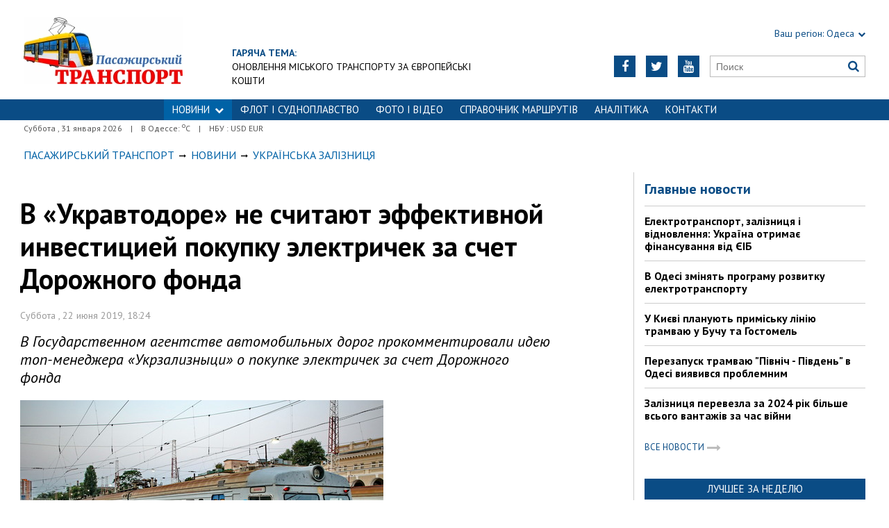

--- FILE ---
content_type: text/html; charset=utf-8
request_url: https://traffic.od.ua/news/railua/1215868
body_size: 8511
content:
<!DOCTYPE html>
<html>
<head>

    <meta http-equiv="Content-Language" content="ru">
<meta http-equiv="content-type" content="text/html;charset=utf-8">
<meta name="viewport" content="width=device-width,initial-scale=1,user-scalable=yes">
<title>В «Укравтодоре» не считают эффективной инвестицией покупку электричек за счет Дорожного фонда | Пасажирський Транспорт</title>
<meta name="description" content="В Государственном агентстве автомобильных дорог прокомментировали идею топ-менеджера «Укрзализныци» о покупке электричек за счет Дорож">
<meta name="keywords" content="">

    <meta name="robots" content="index, follow">
    <link rel="canonical" href="https://traffic.od.ua/news/railua/1215868">

        <meta property="og:type" content="article">
    <meta property="og:title" content="В «Укравтодоре» не считают эффективной инвестицией покупку электричек за счет Дорожного фонда | Пасажирський Транспорт">
    <meta property="og:description" content="В Государственном агентстве автомобильных дорог прокомментировали идею топ-менеджера «Укрзализныци» о покупке электричек за счет Дорож">
    <meta property="og:site_name" content="Пасажирський Транспорт">
    <meta property="og:url"
          content="https://traffic.od.ua/news/railua/1215868">
    <meta property="fb:app_id" content="222728144436806">
    <meta name="twitter:site" content="Пасажирський Транспорт">
    <meta name="twitter:title" content="В «Укравтодоре» не считают эффективной инвестицией покупку электричек за счет Дорожного фонда | Пасажирський Транспорт">
    <meta name="twitter:description" content="В Государственном агентстве автомобильных дорог прокомментировали идею топ-менеджера «Укрзализныци» о покупке электричек за счет Дорож">
    <meta name="twitter:domain" content="traffic.od.ua">
            <meta property="og:image" content="https://traffic.od.ua/content/documents/12159/1215868/thumb-list-298x193-db33.jpg">
        <meta name="twitter:image:src" content="https://traffic.od.ua/content/documents/12159/1215868/thumb-list-298x193-db33.jpg">
    


    <link rel="icon" href="https://traffic.od.ua/images/favicon.ico" type="image/x-icon">
    <link rel="shortcut icon" href="https://traffic.od.ua/images/favicon.ico" type="image/x-icon">

    <link rel="stylesheet"
          href="https://fonts.googleapis.com/css?family=PT+Sans:400,400i,700,700i|Merriweather:900i&subset=latin,cyrillic">
    <link rel="stylesheet" href="https://maxcdn.bootstrapcdn.com/font-awesome/4.5.0/css/font-awesome.min.css">
    <link rel="stylesheet" href="https://traffic.od.ua/js/bxslider/jquery.bxslider.min.css">
    <link rel="stylesheet" href="https://traffic.od.ua/css/jquery.colorbox.css">
    <link rel="stylesheet" type="text/css" href="https://traffic.od.ua/css/all_transport.css"/>


    <!--[if lt IE 9]>
    <script src="https://traffic.od.ua/js/html5.js"></script>
    <script src="https://traffic.od.ua/js/css3-mediaqueries.js"></script>
    <![endif]-->

    

    <!--[if IE 8 ]>
    <body class="ie8"><![endif]-->
    <!--[if IE 9 ]>
    <body class="ie9"><![endif]-->
    <meta name="cmsmagazine" content="0225b83d65f5abd3f311ba82859ed3eb">
</head>

<body>


<div id="wrap">
    <div class="header">
    <div class="header_inner">
        <div class="header_layout">

            <a href="https://traffic.od.ua" class="logo">https://traffic.od.ua</a>
            
                                            <div class="hot_theme">
                    <a href="https://traffic.od.ua/tema"><span class="highlight bold">ГАРЯЧА ТЕМА:</span></a><br><a href="http://traffic.od.ua/tema/973">Оновлення міського транспорту за європейські кошти</a>
                    </a>
                </div>
            
            <div class="header_right">
                <div class="our_sites">
                    <div class="shid_zahid highlight"><span class="region">Ваш регіон:</span> Одеса<i
                                class="fa fa-chevron-down"></i>
                        <ul class="submenu_sites">
                            <li><a href="http://kiev.dozor.ua">Київ</a></li>
                            <li><a href="http://kharkov.dozor.ua">Харків</a></li>
                            <li><a href="http://vostok.dozor.com.ua/news/dnepropetrovsk/">Дніпро</a></li>
                            <li><a href="http://courier.crimea.ua/">Крим</a></li>
                            <li><a href="http://courier.crimea.ua/news/azov/">Азов</a></li>
                            <li><a href="http://vostok.dozor.com.ua/news/donetsk/">Донбас</a></li>
                            <li><a href="http://vostok.dozor.com.ua/news/zaporoje//">Запоріжжя</a></li>
                        </ul>
                    </div>

                </div>
                <div class="header_social">
                    <div class="search">
                        <form action="https://traffic.od.ua/search" method="GET"
                              onsubmit="if(!this.query.value){this.query.focus();return false}">
                            <input type="text" name="query" placeholder="Поиск">
                            <button type="submit" class="fa fa-search"></button>
                        </form>
                    </div>
                                            <a class="face" href="https://www.youtube.com/c/odessatransport/" target="_blank" rel="nofollow" title="Youtube"><i
                                    class="fa fa-youtube"></i></a>
                                                                <a class="face" href="https://twitter.com/KaiserOdessa" target="_blank" rel="nofollow" title="Twitter"><i
                                    class="fa fa-twitter"></i></a>
                                                                                    <a class="face" href="https://www.facebook.com/traffic.od.ua" target="_blank" rel="nofollow"
                           title="Facebook"><i class="fa fa-facebook"></i></a>
                                    </div>
            </div>
        </div>
    </div>
</div>
<div class="nav">
    <div class="nav_inner">
        <div class="nav_layout">
            <div id="btn-menu-show" class="menu_show">Меню<i class="fa fa-chevron-down"></i></div>
            <div id="menu" class="main_menu">
                <ul><li class="nav_news active"><a href="https://traffic.od.ua/news">НОВИНИ<i class="fa fa-chevron-down"></i></a><ul class="subnews"><li><a href="https://traffic.od.ua/news/eltransua">Електротранспорт</a></li><li><a href="https://traffic.od.ua/news/busua">Автобуси</a></li><li class="active"><span>Залізниця</span></li><li><a href="https://traffic.od.ua/news/avia">Авіаперевезення</a></li><li><a href="https://traffic.od.ua/news/fleet">Морські перевезення</a></li><li><a href="https://traffic.od.ua/news/dorogi">Дорожна інфраструктура</a></li><li><a href="https://traffic.od.ua/news/worldtrans">Транспорт за кордоном</a></li></ul></li><li><a href="https://traffic.od.ua/news/fleet">ФЛОТ і СУДНОПЛАВСТВО</a></li><li><a href="https://traffic.od.ua/photo">ФОТО І ВІДЕО</a></li><li><a href="https://traffic.od.ua/news/routes">Справочник маршрутів</a></li><li><a href="https://traffic.od.ua/analitika">Аналітика</a></li><li><a href="https://traffic.od.ua//reklama/1189081">Контакти</a></li></ul>
            </div>
            <a href="#" id="btn-search-show" class="btn-search fa fa-search"></a>
            <div id="mob-search" class="zoom">
                <form action="https://traffic.od.ua/search" method="GET"
                      onsubmit="if(!this.query.value){this.query.focus();return false}">
                    <input type="text" name="query" placeholder="Поиск" class="zoom__field">
                    <button type="submit" class="zoom__btn fa fa-search"></button>
                </form>
            </div>
        </div>
    </div>
</div>

<div class="after_nav">
    <div class="after_nav_inner">
        <div class="after_nav_layout">
            <div>Суббота
                , 31 января 2026</div>
                            <div>|</div>
                <div>В Одессе: <sup>о</sup>С</div>
                                        <div>|</div>
                <div>НБУ : USD  EUR </div>
                        
        </div>
    </div>
</div>
    <div class="main-content">
    <div class="main-content_inner">
        <div class="layout-main">
<!---->
            <div class="wrap_breadcrumb">
                <ul itemscope itemtype="http://schema.org/BreadcrumbList" class="breadcrumb">
                    <li itemprop="itemListElement" itemscope itemtype="http://schema.org/ListItem" class="b-breadcrumbs__element"><a itemprop="item" class="b-breadcrumbs__main" href="https://traffic.od.ua" rel="v:url" ><span itemprop="name">Пасажирський Транспорт</span></a><meta itemprop="position" content="1"/></li>
            <!--1-->
                    <span class="icon_arrow">&nbsp;<i class="fa fa-long-arrow-right"></i>&nbsp;</span>
                                <li itemprop="itemListElement" itemscope
itemtype="http://schema.org/ListItem"><a itemprop="item" href="https://traffic.od.ua/news" rel="v:url"><span itemprop="name">Новини</span></a><meta itemprop="position" content="2"/></li>
                    <!--2-->
                    <span class="icon_arrow">&nbsp;<i class="fa fa-long-arrow-right"></i>&nbsp;</span>
                                <li itemprop="itemListElement" itemscope
itemtype="http://schema.org/ListItem"><a itemprop="item" href="https://traffic.od.ua/news/railua" rel="v:url"><span itemprop="name">Українська залізниця</span></a><meta itemprop="position" content="3"/></li>
                                        </ul>
            </div>
            <div class="cols clearfix">
                <div class="col_inner">
                    <div class="column_wide_left">
                        
<div class="wrap_material">
    <div class="material">

        <h1 class="head_material">В «Укравтодоре» не считают эффективной инвестицией покупку электричек за счет Дорожного фонда</h1>
        <div class="data_material">Суббота
            , 22 июня 2019, 18:24</div>
        <div class="vrezka_material">В Государственном агентстве автомобильных дорог прокомментировали идею топ-менеджера «Укрзализныци» о покупке электричек за счет Дорожного фонда</div>

                    <div class="image_material">
                <div class="wrap_img">
                    <img src="https://traffic.od.ua/content/documents/12159/1215868/thumb-item-523x340-5055.jpg"
                         alt="В «Укравтодоре» не считают эффективной инвестицией покупку электричек за счет Дорожного фонда"
                         width="523" height="340">
                </div>
            </div>
        
        <div class="text_material"><p>В Государственном агентстве автомобильных дорог Украины (&laquo;Укравтодоре&raquo;) глубоко удивлены заявлениями официальных представителей АО &laquo;Укрзализныця&raquo; относительно выделения средств на обновление подвижного состава за счет средств Дорожного фонда. Об этом <a href="https://cfts.org.ua/news/2019/06/21/v_ukravtodore_prokommentirovali_ideyu_uz_o_zakupke_elektrichek_za_schet_sredstv_iz_dorozhnogo_fonda_53890">информирует &laquo;Центр транспортных стратегий&raquo;</a> со ссылкой на пресс-службу &laquo;Укравтодора&raquo;.</p>

<p>&laquo;Официально заявляем, что информация о якобы угрозе несвоевременного освоения средств Дорожного фонда является предвзятой. Напомним, благодаря эффективной политике, корректному планированию работ и строгому контролю в прошлом году использование средств Дорожного фонда на дороги государственного значения составило более 99%. В этом году средства Дорожного фонда также будут использованы в полном объеме, эффективно, честно и прозрачно&raquo;, &ndash; заверили в ведомстве.</p>

<p>Что до проблем &laquo;Укрзализныци&raquo; с катастрофическим износом пригородного подвижного состава, то в &laquo;Укравтодоре&raquo; говорят, что понимают проблему, однако их ведомство не может быть &laquo;донором&raquo; закупки подвижного состава для &laquo;Укрзализныци&raquo;.</p>

<p>&laquo;Мы понимаем тяжелейшее финансовое положение АО &laquo;Укрзализныця&raquo;, понимаем объективную потребность обновления подвижного состава и поддерживаем развитие железнодорожного транспорта. Но, к сожалению, деятельность в сфере развития ж/д транспорта является не столь успешной, как в сегменте развития дорожной инфраструктуры. Информация о ненадлежащем качестве услуг на железнодорожном транспорте как для пассажиров, так и для бизнеса, постоянно присутствует в информационном пространстве&raquo;, &ndash; говорится в сообщении &laquo;Укравтодора&raquo;.</p>

<p>В &laquo;Укравтодоре&raquo; говорят, что одной из причин эффективности проведенных изменений в дорожной службе была честная информация о реальном состоянии дел в отрасли, на основе чего определялись проблемы и способы их решения: &laquo;Люди видят результаты восстановления дорожной инфраструктуры, что является следствием изменения управления целого сегмента экономики. А это дает повышение качества жизни граждан, эффективности бизнеса и улучшения транзитного потенциала&raquo;.</p>

<p>В ведомстве выразили надежду на сотрудничество АО &laquo;Укрзализныця&raquo; и Госагентства автомобильных дорог Украины в вопросе работы над повышением качества транспортной системы страны, ее конкурентоспособности и привлечения новых транзитных потоков, но &laquo;без поиска путей решения проблем за счет других, более успешных, отраслей&raquo;.</p>

<p>Заметим, что на данный момент вообще не понятно, у какого производителя АО &laquo;Укрзализныця&raquo; планирует покупать электропоезда, ведь украинский производитель такого подвижного состава &ndash; &laquo;Лугансктепловоз&raquo; на данный момент находится на территории, подконтрольной пророссийским боевикам, завод разграблен и продукции не выпускает. АО &laquo;Крюковский вагоностроительный завод&raquo; в начале этого года заявил о начале разработки пригородных поездов собственной конструкции. Однако, на данный момент не построен даже прототип такого крюковского электропоезда, не представлен даже его концепт.</p>

<p>Заметим, что местные власти регионов Украины задолжали весьма значительные суммы &laquo;Укрзализныци&raquo; за перевозку пассажиров-льготников. Однако дальше разговоров об этом компания не пошла, хотя во всем цивилизованном мире такие вопросы решаются в судебном порядке. Если бы &laquo;Укрзализныци&raquo; удалось взыскать средства с местных властей, их хватило бы как минимум на проведения капитальных и текущих ремонтов пригородного подвижного состава.</p>

<p>&nbsp;</p></div>

        
        <div class="social_material clearfix j-social-share">
    <a class="wrap_social facebook" data-type="fb" href="#">
        <div class="clearfix"><span class="face"><i class="fa fa-facebook"></i></span><span class="share_text">Опубликовать</span>
        </div>
    </a>
    <a class="wrap_social twitter" data-type="tw" href="#">
        <div class="clearfix" class="twitter-share-button"><span class="face"><i class="fa fa-twitter"></i></span><span
                    class="share_text">Твитнуть</span></div>
    </a>
</div>
        <div class="tegi">
        <span>ТЕГИ:</span>
                    <a href="https://traffic.od.ua/tags/zheleznyie-dorogi"><span
                        class="teg">железные дороги, </span></a>
                    <a href="https://traffic.od.ua/tags/prigorodnoe-soobschenie"><span
                        class="teg">пригородное сообщение, </span></a>
                    <a href="https://traffic.od.ua/tags/ukraina"><span
                        class="teg">украина, </span></a>
                    <a href="https://traffic.od.ua/tags/transport"><span
                        class="teg">транспорт</span></a>
            </div>

                    <div class="widget_wrap"><a href="https://traffic.od.ua/bmg/ojbk6doh"><img src="https://traffic.od.ua/content/bmg/b13-667eh45hhg-240x26.jpg" border="0" width="240" height="26" alt=""></a></div>
        
                        <div class="wrap_za_temoyu">
        <div class="head_za_temoyu">Материалы по теме:</div>
                    <div class="mater_za_temoyu"><a
                        href="https://traffic.od.ua/news/railua/1268897">Рух поїздів між Дніпром та Запоріжжям тимчасово відсутній</a>
            </div>
            <div class="data_material">31 января 2026</div>
                    <div class="mater_za_temoyu"><a
                        href="https://traffic.od.ua/news/railua/1268898">В Одеській області через негоду затримуються поїзди</a>
            </div>
            <div class="data_material">31 января 2026</div>
                    <div class="mater_za_temoyu"><a
                        href="https://traffic.od.ua/news/railua/1268893">Чому &quot;Укрзалізниця&quot; випускає у рейси холодні вагони?</a>
            </div>
            <div class="data_material">30 января 2026</div>
                    <div class="mater_za_temoyu"><a
                        href="https://traffic.od.ua/news/fleet/1268887">Обстріли портів Одеської області можуть призвести до зменшення експорту на мільярд доларів</a>
            </div>
            <div class="data_material">30 января 2026</div>
                    <div class="mater_za_temoyu"><a
                        href="https://traffic.od.ua/news/worldtrans/1268881">У Марселі відкрили нову ділянку трамвайної лінії</a>
            </div>
            <div class="data_material">30 января 2026</div>
                    <div class="mater_za_temoyu"><a
                        href="https://traffic.od.ua/news/railua/1268879">Залізницею відправлено на експорт понад 2,2 млн тон зерна у січні</a>
            </div>
            <div class="data_material">30 января 2026</div>
            </div>


            <div class="wrap_comment">
                <div id="hypercomments_widget"></div>
                <script type="text/javascript">
                    _hcwp = window._hcwp || [];
                    _hcwp.push({
                        widget: "Stream",
                        social: "facebook,vk,twitter,google,openid",
                        css: "styles.css",
                        widget_id: 72080
                    });
                    (function () {
                        if ("HC_LOAD_INIT" in window)return;
                        HC_LOAD_INIT = true;
                        var lang = "ru";
                        var hcc = document.createElement("script");
                        hcc.type = "text/javascript";
                        hcc.async = true;
                        hcc.src = ("https:" == document.location.protocol ? "https" : "http") + "://w.hypercomments.com/widget/hc/72080/" + lang + "/widget.js";
                        var s = document.getElementsByTagName("script")[0];
                        s.parentNode.insertBefore(hcc, s.nextSibling);
                    })();
                </script>
                <a href="http://hypercomments.com" class="hc-link" title="comments widget">comments powered by
                    HyperComments</a>
            </div>
        
    </div>
</div>
                    </div>
                    <div class="column_wide_right_wrap">
                        <div class="column_wide_right">
                            


    <div class="widget_cont">
        <div class="wrap_glavnoe">
            <div class="wrap_zagolovki_glavnoe">
                <div class="zagolovki_glavnoe">
                    <div class="head_zagolovki_glavnoe">Главные новости</div>
                                            <div class="one_str_news">
                            <div class="text_str_news">
                                <a href="https://traffic.od.ua/news/eltransua/1266379">Електротранспорт, залізниця і відновлення: Україна отримає фінансування від ЄІБ</a>
                            </div>
                        </div>
                                            <div class="one_str_news">
                            <div class="text_str_news">
                                <a href="https://traffic.od.ua/news/eltransua/1266366">В Одесі змінять програму розвитку електротранспорту</a>
                            </div>
                        </div>
                                            <div class="one_str_news">
                            <div class="text_str_news">
                                <a href="https://traffic.od.ua/news/eltransua/1266221">У Києві планують приміську лінію трамваю у Бучу та Гостомель</a>
                            </div>
                        </div>
                                            <div class="one_str_news">
                            <div class="text_str_news">
                                <a href="https://traffic.od.ua/news/eltransua/1266187">Перезапуск трамваю &quot;Північ - Південь&quot; в Одесі виявився проблемним</a>
                            </div>
                        </div>
                                            <div class="one_str_news">
                            <div class="text_str_news">
                                <a href="https://traffic.od.ua/news/railua/1261862">Залізниця перевезла за 2024 рік більше всього вантажів за час війни</a>
                            </div>
                        </div>
                                    </div>
            </div>
            <div class="wrap_to_arhive clearfix">
                <a class="to_arhive" href="https://traffic.od.ua/news">
                    <span>Все новости</span>
                    <span class="next"><i class="fa fa-long-arrow-right"></i></span>
                </a>
            </div>
        </div>
    </div>




        <div class="widget_cont">
        <div class="widget_wrap budmo_wrap no_text">
            <div class="budmo_rubrika"><a href="https://traffic.od.ua/news/eltransua/1266600">Лучшее за неделю</a></div>
                                        <a href="https://traffic.od.ua/news/eltransua/1266600">
                    <img src="https://traffic.od.ua/content/documents/12666/1266600/thumb-list-298x223-5e9d.jpg"
                         alt="Одеському трамваю виповнилося 115 років" width="" height=""
                         class="grayscale">
                </a>
                        <div class="budmo_head"><a
                        href="https://traffic.od.ua/news/eltransua/1266600">Одеському трамваю виповнилося 115 років</a>
            </div>
        </div>
    </div>


    <div class="widget_wrap budmo_wrap">
        <div class="budmo_rubrika"><a href="https://traffic.od.ua/photo">Фоторепортажи</a></div>
        <div class="fotopoglyad">
            <div class="inner_slider block-photo-slider">
                <ul id="photo-slider">
                                                                                                <li>
                                <a href="https://traffic.od.ua/news/eltransua/1267353">
                                    <img class="grayscale" src="https://traffic.od.ua/content/documents/12674/1267353/thumb-list-298x167-7124.jpg"
                                         alt="У Черкасах відзначають 60 років з дня запуску тролейбусів"
                                         height="167"
                                         width="298">
                                    <div class="text_slider"><h2 class="fixed-heigth">У Черкасах відзначають 60 років з дня запуску тролейбусів</h2>
                                    </div>
                                </a>
                            </li>
                                                                                                                        <li>
                                <a href="https://traffic.od.ua/news/eltransua/1266677">
                                    <img class="grayscale" src="https://traffic.od.ua/content/documents/12667/1266677/thumb-list-298x167-1b19.jpg"
                                         alt="Музей одеського електротранспорту поповнився новим експонатом"
                                         height="167"
                                         width="298">
                                    <div class="text_slider"><h2 class="fixed-heigth">Музей одеського електротранспорту поповнився новим експонатом</h2>
                                    </div>
                                </a>
                            </li>
                                                                                                                        <li>
                                <a href="https://traffic.od.ua/news/eltransua/1265155">
                                    <img class="grayscale" src="https://traffic.od.ua/content/documents/12652/1265155/thumb-list-298x223-82bd.jpg"
                                         alt="В Одесі продовжується ремонт трамвайної кінцевої на вулиці 28-ї Бригади"
                                         height="223"
                                         width="298">
                                    <div class="text_slider"><h2 class="fixed-heigth">В Одесі продовжується ремонт трамвайної кінцевої на вулиці 28-ї Бригади</h2>
                                    </div>
                                </a>
                            </li>
                                                                                                                        <li>
                                <a href="https://traffic.od.ua/news/eltransua/1264541">
                                    <img class="grayscale" src="https://traffic.od.ua/content/documents/12646/1264541/thumb-list-298x198-3a7a.jpg"
                                         alt="Початок літа в Одесі відзначили дитячою екскурсією на ретро-трамваї"
                                         height="198"
                                         width="298">
                                    <div class="text_slider"><h2 class="fixed-heigth">Початок літа в Одесі відзначили дитячою екскурсією на ретро-трамваї</h2>
                                    </div>
                                </a>
                            </li>
                                                                                                                        <li>
                                <a href="https://traffic.od.ua/blogs/alexvelm/1263372">
                                    <img class="grayscale" src="https://traffic.od.ua/content/documents/12634/1263372/thumb-list-298x198-e041.jpg"
                                         alt="Міський транспорт Львова 2025: як це працює (ВІДЕО)"
                                         height="198"
                                         width="298">
                                    <div class="text_slider"><h2 class="fixed-heigth">Міський транспорт Львова 2025: як це працює (ВІДЕО)</h2>
                                    </div>
                                </a>
                            </li>
                                                                                                                        <li>
                                <a href="https://traffic.od.ua/news/eltransua/1262915">
                                    <img class="grayscale" src="https://traffic.od.ua/content/documents/12630/1262915/thumb-list-298x167-60f3.jpg"
                                         alt="Як в Одесі курсують багатосекційні трамваї"
                                         height="167"
                                         width="298">
                                    <div class="text_slider"><h2 class="fixed-heigth">Як в Одесі курсують багатосекційні трамваї</h2>
                                    </div>
                                </a>
                            </li>
                                                            </ul>
            </div>
        </div>
    </div>










    <!-- links will appear here -->

<script type="text/javascript">
<!--
var _acic={dataProvider:10};(function(){var e=document.createElement("script");e.type="text/javascript";e.async=true;e.src="//www.acint.net/aci.js";var t=document.getElementsByTagName("script")[0];t.parentNode.insertBefore(e,t)})()
//-->
</script>



                        </div>
                    </div>
                </div>
            </div>
        </div>
    </div>
</div>

</div>
<div id="footer" class="footer">
    <div class="footer_inner">
        <div class="nav_layout">
            <ul class="footer_main_menu">
                
                                    <li><a href="https://traffic.od.ua/news">НОВИНИ</a></li>
                                    <li><a href="https://traffic.od.ua/news/fleet">ФЛОТ і СУДНОПЛАВСТВО</a></li>
                                    <li><a href="https://traffic.od.ua/photo">ФОТО І ВІДЕО</a></li>
                                    <li><a href="https://traffic.od.ua/news/routes">Справочник маршрутів</a></li>
                                    <li><a href="https://traffic.od.ua/analitika">Аналітика</a></li>
                                    <li><a href="https://traffic.od.ua//reklama/1189081">Контакти</a></li>
                            </ul>
            <ul class="footer_dop_menu">
                <li><a href="http://traffic.od.ua/reklama/reklama.html">Реклама</a></li>
                <li><a href="http://traffic.od.ua/reklama/editorialoffice.html">Редакция</a></li>
            </ul>
        </div>
        <div class="footer_layout">
                            <div class="footer_info">
                                        Copyright © 2016—2026 Пасажирський Транспорт: все про пасажирські перевезення в Україні<br />
Усі права захищені.<br />
При повному чи частковому використанні матеріалів<br />
сайту, посилання на traffic.od.ua та авторів матеріалів обов'язковаа.<br />
Редакція не несе відповідальності за зміст розділу "Блоги".<br />
У розділі "Блоги" автори застосовують будь-яку мову на свій розсуд.
                </div>
                        <div class="footer_social">
                <div class="social_info">Мы в социальных сетях:</div>
                <div class="header_social">
                    <a class="face" href="https://www.facebook.com/traffic.od.ua" target="_blank"
                                                   rel="nofollow" title="Facebook"><i class="fa fa-facebook"></i>
                        </a>                                        <a class="face" href="https://twitter.com/KaiserOdessa" target="_blank"
                                                   rel="nofollow" title="Twitter"><i class="fa fa-twitter"></i>
                        </a>                    <a class="face" href="https://www.youtube.com/c/odessatransport/" target="_blank"
                                                   rel="nofollow" title="Youtube"><i class="fa fa-youtube"></i>
                        </a>                </div>
            </div>
            <div id="back-top" class="back-top fa fa-arrow-up"></div>
        </div>
    </div>
</div>

<script type="text/javascript" src="https://traffic.od.ua/extras/jquery/jquery.min.js"></script>
<script type="text/javascript" src="https://traffic.od.ua/js/bxslider/jquery.bxslider.min.js"></script>
<script type="text/javascript" src="https://traffic.od.ua/js/wucmf.min.js?3"></script>
<script type='text/javascript'>
    var wucmf = new WUCMF({
        selfPath: 'https://traffic.od.ua',
        pathImg: 'https://traffic.od.ua/images/',
        pathJs: 'https://traffic.od.ua/js/',
        page: 'document.smarty.html',
        isMain: false,
        isGallery: false,
        monthesB: {"01":"\u042f\u043d\u0432\u0430\u0440\u044c","02":"\u0424\u0435\u0432\u0440\u0430\u043b\u044c","03":"\u041c\u0430\u0440\u0442","04":"\u0410\u043f\u0440\u0435\u043b\u044c","05":"\u041c\u0430\u0439","06":"\u0418\u044e\u043d\u044c","07":"\u0418\u044e\u043b\u044c","08":"\u0410\u0432\u0433\u0443\u0441\u0442","09":"\u0421\u0435\u043d\u0442\u044f\u0431\u0440\u044c","10":"\u041e\u043a\u0442\u044f\u0431\u0440\u044c","11":"\u041d\u043e\u044f\u0431\u0440\u044c","12":"\u0414\u0435\u043a\u0430\u0431\u0440\u044c"}
    });
</script>

<iframe width="100%" height="200" src="https://www.youtube.com/embed/EXX5hUZPyRI?autoplay=0" title="ЕЛЕКТРИЧКИ - УКРЗАЛІЗНИЦЯ - ОДЕСА" frameborder="0" allow="accelerometer; autoplay; clipboard-write; encrypted-media; gyroscope; picture-in-picture; web-share" allowfullscreen></iframe>

</body>
</html>